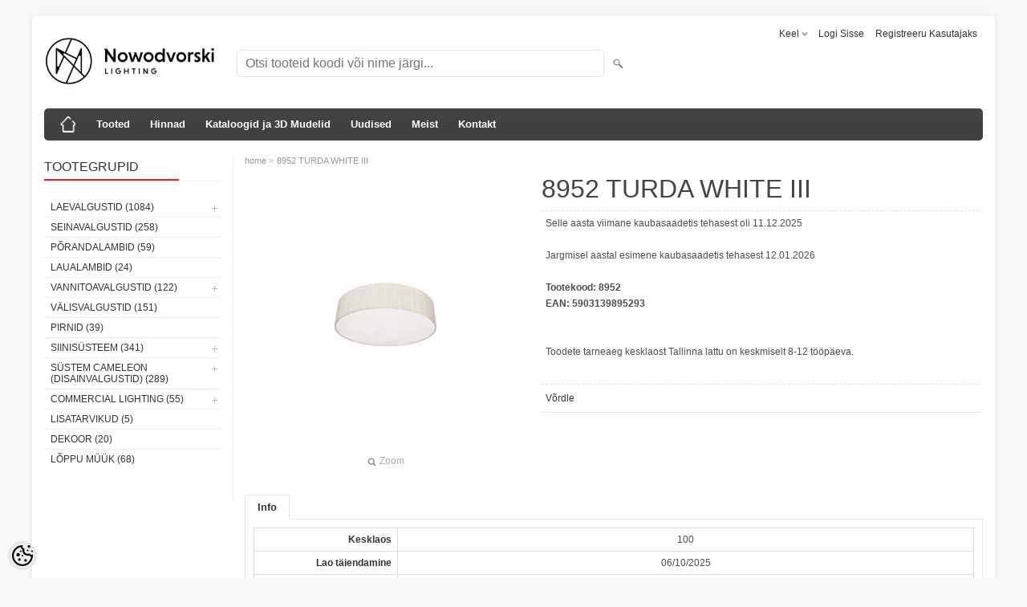

--- FILE ---
content_type: text/html; charset=UTF-8
request_url: https://nowodvorski.b2bestportal.ee/et/a/8952-turda-white-iii
body_size: 18685
content:
<!DOCTYPE html>
<html dir="ltr" lang="et">
<head>
<title>8952  TURDA WHITE III @ Nowodvorski Lighting Eesti B2B e-pood</title>

<meta charset="UTF-8" />
<meta name="keywords" content="8952,TURDA,WHITE,III,Nowodvorski" />
<meta name="description" content="8952  TURDA WHITE III Nowodvorski disainerite poolt loodud kaasaegsed valgusteid võib näha kohvikutes, hotellides, majades ja korterites. Meie pakume siinivalgusteid, LED valgusteid, arhitektuursed betoonvalgustid, niiskete ruumide valgustid, tehnilisi sisevalgusteid, välisval" />
<meta name="author" content="Nowodvorski lighting Eesti" />
<meta name="generator" content="ShopRoller.com" />
<meta name="csrf-token" content="GzgJAEmdoTsU5nzZhVjJNkuqfR6Hso1LI6MqTQIP" />

<meta property="og:type" content="website" />
<meta property="og:title" content="8952  TURDA WHITE III" />
<meta property="og:image" content="https://nowodvorski.b2bestportal.ee/media/lilia-koduvalgustus/.product-image/large/product/8952-turda-white-iii-1.jpeg" />
<meta property="og:url" content="https://nowodvorski.b2bestportal.ee/et/a/8952-turda-white-iii" />
<meta property="og:site_name" content="Nowodvorski lighting Eesti" />
<meta property="og:description" content="8952  TURDA WHITE III Nowodvorski disainerite poolt loodud kaasaegsed valgusteid võib näha kohvikutes, hotellides, majades ja korterites. Meie pakume siinivalgusteid, LED valgusteid, arhitektuursed betoonvalgustid, niiskete ruumide valgustid, tehnilisi sisevalgusteid, välisval" />

<meta name="HandheldFriendly" content="True" />
<meta name="MobileOptimized" content="320" />
<meta name="viewport" content="width=device-width, initial-scale=1, minimum-scale=1, maximum-scale=1" />

<base href="https://nowodvorski.b2bestportal.ee/" />

<link href="https://nowodvorski.b2bestportal.ee/media/lilia-koduvalgustus/general/nowo_logo.png" rel="icon" />

<link rel="stylesheet" href="https://nowodvorski.b2bestportal.ee/skin/bigshop/css/all-2922.css" type="text/css" media="screen" />

<script type="text/javascript" src="https://nowodvorski.b2bestportal.ee/skin/bigshop/js/all-2922.js"></script>


<style id="tk-theme-configurator-css" type="text/css">
body { background-image:url(transparent); }
body { background-color:#F8F8FA; }
#content { font-family:Arial,Helvetica,sans-serif; }
#content, .product-info .description, .product-info #wishlist-links a, .product-info .product-attributes-wrap { font-size:12px; }
#content { color:#333333; }
h1,h2,h3,h4,h5,h6,.box .box-heading span { font-family:Arial,Helvetica,sans-serif; }
h1,h2,h3,h4,h5,h6 { color:#444444; }
#menu,#menu > ul > li > div { background-color:#444444; }
#menu > ul > li > a,#menu > ul > li > div > ul > li > a { color:#FFFFFF; }
#menu > ul > li:hover > a { background-color:#dc202e; }
#menu > ul > li:hover > a,#menu > ul > li ul > li > a:hover { color:#FFFFFF; }
#menu > ul > li > a { font-size:13px; }
#menu > ul > li ul > li > a { font-size:13px; }
.box .box-heading span { color:#333333; }
.box .box-heading { font-size:16px; }
.box .box-heading { border-color:#EEEEEE; }
.box .box-heading span { border-color:#dc202e; }
.box-category > ul > li > a, .box-category > ul > li > ul > li a { color:#333333; }
.box-category a:hover { background-color:#F9F9F9; }
.box-category > ul > li > a, .box-content.filter label { font-size:12px; }
.box-category > ul > li > ul > li a { font-size:12px; }
a.button, input.button, button.button, .box-product > div .cart a.button, .box-product > div .cart input.button, .product-grid > div 
											.cart a.button, .product-grid > div .cart input.button, .product-list > div .cart a.button, 
											.product-list > div .cart input.button, .button.gray { background-color:#eee; }
a.button, input.button, button.button, .box-product > div .cart a.button, .box-product > div .cart input.button, .product-grid > div 
											.cart a.button, .product-grid > div .cart input.button, .product-list > div .cart a.button, 
											.product-list > div .cart input.button, .button.gray { color:#555; }
a.button:hover, input.button:hover, button.button:hover, .box-product > div .cart a.button:hover, .box-product > div .cart input.button:hover, 
											.product-grid > div .cart a.button:hover, .product-grid > div .cart input.button:hover, 
											.product-list > div .cart a.button:hover, .product-list > div .cart input.button:hover { background-color:#dc202e; }
a.button:hover, input.button:hover, button.button:hover, .box-product > div .cart a.button:hover, .box-product > div .cart input.button:hover, 
											.product-grid > div .cart a.button:hover, .product-grid > div .cart input.button:hover, 
											.product-list > div .cart a.button:hover, .product-list > div .cart input.button:hover { color:#ffffff; }
.button, input.button, button.button, .box-product > div .cart a.button, .box-product > div .cart input.button, .product-grid > div 
											.cart a.button, .product-grid > div .cart input.button, .product-list > div .cart a.button, 
											.product-list > div .cart input.button, .button.gray { font-size:12px; }
#button-cart { background-color:#dc202e; }
#button-cart { color:#ffffff; }
#button-cart:hover { background-color:#444444; }
#button-cart:hover { color:#ffffff; }
.product-list .price, .product-grid .price, .box-product .price-old, .box-product .price { color:#f15a23; }
.product-grid .price-new, .box-product .price-new, .product-list .price-new { color:#F15A23; }
.product-list .price-old, .product-grid .price-old, .box-product .price-old { color:#F00; }
.product-list .price, .product-grid .price, .product-list .price-old, .product-grid .price-old, .box-product .price-old, .box-product .price, .box-product .price-new   { font-size:14px; }
.product-info .price-tag { color:#ffffff; }
.product-info .price-old { color:#F00; }
.product-info .price-old { font-size:18px; }
.product-info .price-tag { background-color:#F15A23; }
.product-info .price { color:#F15A23; }
.pagination .links a { background-color:#ffffff; }
.pagination .links a { color:#a3a3a3; }
.pagination .links a { border-color:#eeeeee; }
.pagination .links a:hover { background-color:#ffffff; }
.pagination .links a:hover { color:#dc202e; }
.pagination .links a:hover { border-color:#cccccc; }
.pagination .links b { background-color:#dc202e; }
.pagination .links b { color:#ffffff; }
.pagination .links b { border-color:#dc202e; }
#header #cart .heading h4 { background-color:#dc202e; }
#header #cart .heading #cart-total, #header #welcome a, #language, #currency, #header .links { color:#333; }
#footer { background-color:#333333; }
#footer h3 { color:#acacac; }
#footer .column a { color:#999999; }
#footer .column a:hover { color:#ffffff; }
#powered { color:#999999; }
#sr-cookie-policy { background-color:#bcbbbb; }
#sr-cookie-policy, #sr-cookie-policy a { color:#ffffff; }
#sr-cookie-policy button { background-color:; }
#sr-cookie-policy button { color:; }
#sr-cookie-policy button:hover { background-color:; }
#sr-cookie-policy button:hover { color:; }
#sr-cookie-policy button { font-size:px; }
</style>
<style id="tk-custom-css" type="text/css">
.article-label-1 { background-image:url('https://nowodvorski.b2bestportal.ee/media/lilia-koduvalgustus'); background-position:left top; }
</style>

<script type="text/javascript">
if(!Roller) var Roller = {};
Roller.config = new Array();
Roller.config['base_url'] = 'https://nowodvorski.b2bestportal.ee/et/';
Roller.config['base_path'] = '/';
Roller.config['cart/addtocart/after_action'] = '1';
Roller.config['skin_url'] = 'https://nowodvorski.b2bestportal.ee/skin/bigshop/';
Roller.config['translate-fill_required_fields'] = 'Palun täida kõik kohustuslikud väljad';
Roller.t = {"form_error_fill_required_fields":"Palun t\u00e4ida k\u00f5ik kohustuslikud v\u00e4ljad","cart_error_no_items_selected":"Vali tooted!"}
</script>


    <script>
        window.dataLayer = window.dataLayer || [];
        function gtag() { dataLayer.push(arguments); }
        gtag('consent', 'default', {
            'ad_user_data': 'denied',
            'ad_personalization': 'denied',
            'ad_storage': 'denied',
            'analytics_storage': 'denied',
            'wait_for_update': 500,
        });
    </script>

    <!-- Google Tag Manager -->
    <script
        type="text/javascript"
    >(function(w,d,s,l,i){w[l]=w[l]||[];w[l].push({'gtm.start':
                new Date().getTime(),event:'gtm.js'});var f=d.getElementsByTagName(s)[0],
            j=d.createElement(s),dl=l!='dataLayer'?'&l='+l:'';j.async=true;j.src=
            'https://www.googletagmanager.com/gtm.js?id='+i+dl;f.parentNode.insertBefore(j,f);
        })(window,document,'script','dataLayer','<!-- Google tag (gtag.js) --> <script async src="https://www.googletagmanager.com/gtag/js?id=G-CS36NWRQHQ"></script> <script>   window.dataLayer = window.dataLayer || [];   function gtag(){dataLayer.push(arguments);}   gtag('js', new Date());    gtag('con');
    </script>
    <!-- End Google Tag Manager -->

    <script>
        /*
		 *   Called when consent changes. Assumes that consent object contains keys which
		 *   directly correspond to Google consent types.
		 */
        const googleUserConsentListener = function() {
            let consent = this.options;
            gtag('consent', 'update', {
                'ad_user_data': consent.marketing,
                'ad_personalization': consent.marketing,
                'ad_storage': consent.marketing,
                'analytics_storage': consent.analytics
            });
        };

        $('document').ready(function(){
            Roller.Events.on('onUserConsent', googleUserConsentListener);
        });
    </script>

    <!-- Google Tag Manager Events -->
	        <script>
			            dataLayer.push({ecommerce: null});
            dataLayer.push({
                event:'view_item',
                ecommerce: {"currency":"EUR","value":136.2,"items":[{"item_id":"8952","item_name":"8952  TURDA WHITE III","item_brand":"","price":136.2,"discount":0,"item_category":"Unused categories","item_category2":"Modern","item_category3":"","item_category4":"","item_category5":""}]}            });
			        </script>
	
    <!-- Global Site Tag (gtag.js) - Google Tag Manager Event listeners -->
	        <script>
            let currency = "eur".toUpperCase();
            let shop = "";

            $(document).bind('sr:cart.changed', function(event, options) {
                let categories = [];
                //if product qty is positive then add
                if (!options || options.quantity_added_to_cart <= 0)
                {
                    //no track remove_from_cart
                    return;
                }

                //take product first category path(taxonomy)
                if (options.product_categories.length > 0)
                {
                    let category_parts = options.product_categories[0].split(" > ")
                    if (category_parts.length > 0) {
                        categories = categories.concat(category_parts);
                    }
                }
                dataLayer.push({ecommerce: null});
                dataLayer.push({
                    event: 'add_to_cart',
                    ecommerce:
                        {
                            currency: currency,
                            value: options.product_price * options.quantity_added_to_cart,
                            items:
                                [
                                    {
                                        item_id: options.product_sku,
                                        item_name: options.product_title,
                                        affiliation: shop,
                                        item_brand: options.product_brand,
                                        item_category: categories[0],
                                        item_category2: categories[1],
                                        item_category3: categories[2],
                                        item_category4: categories[3],
                                        item_category5: categories[4],
                                        price: options.product_price,
                                        quantity: options.quantity_added_to_cart
                                    }
                                ]
                        }
                })
            })
        </script>
	

</head>

<body class="browser-chrome browser-chrome-131.0.0.0 tk-language-et_EE page-template-page-2columns_left content-template-content-product tk-product-page">

<div id="fb-root"></div>
<script type="text/plain" data-category="analytics" async defer crossorigin="anonymous" src="https://connect.facebook.net/et_EE/sdk.js#xfbml=1&version=v11.0&appId=386731248061277&autoLogAppEvents=1"></script>

<!-- Google Tag Manager (noscript) -->
<noscript><iframe src="https://www.googletagmanager.com/ns.html?id=<!-- Google tag (gtag.js) --> <script async src="https://www.googletagmanager.com/gtag/js?id=G-CS36NWRQHQ"></script> <script>   window.dataLayer = window.dataLayer || [];   function gtag(){dataLayer.push(arguments);}   gtag('js', new Date());    gtag('con"
				  height="0" width="0" style="display:none;visibility:hidden"></iframe></noscript>
<!-- End Google Tag Manager (noscript) -->

<div class="main-wrapper">

	<div id="header">
		<div id="welcome">

		<form action="#" method="post">
<div id="language">
	Keel	<ul>
	
		<li>
			<a href="https://nowodvorski.b2bestportal.ee/et" title="Eesti keel">
				<img src="https://nowodvorski.b2bestportal.ee/skin/bigshop/image/flags/et.png" alt="Eesti keel">
				Eesti keel			</a>
		</li>

	
		<li>
			<a href="https://nowodvorski.b2bestportal.ee/en" title="English">
				<img src="https://nowodvorski.b2bestportal.ee/skin/bigshop/image/flags/en.png" alt="English">
				English			</a>
		</li>

		</ul>
</div>
</form>

		
				<a href="https://nowodvorski.b2bestportal.ee/et/login">Logi sisse</a>
	
				<a href="https://nowodvorski.b2bestportal.ee/et/account/register">Registreeru kasutajaks</a>        
	

</div>

<div id="header-content-block"></div>

<div id="logo"><a href="https://nowodvorski.b2bestportal.ee/et/home">
			<img src="https://nowodvorski.b2bestportal.ee/media/lilia-koduvalgustus/logo_dark.png" alt="Nowodvorski lighting Eesti" />
	</a></div>

<div id="search"><form id="searchForm" action="https://nowodvorski.b2bestportal.ee/et/search" method="get">
			<input type="hidden" name="page" value="1" />
	<input type="hidden" name="q" value="" />
</form>

<div class="button-search"></div>
<input type="text" id="filter_name" name="filter_name" value="" placeholder="Otsi tooteid koodi või nime järgi..." onClick="this.select();" onKeyDown="this.style.color = '#333';" class="search-autocomplete" />
</div>

	</div>

		<div id="menu">
			<span>Menüü</span>
	<ul>

						<li class="home" style="z-index:1100;">
			<a href="https://nowodvorski.b2bestportal.ee/et/home"><span>home</span></a>
		</li>
		
						<li style="z-index:1099;">
			<a href="https://nowodvorski.b2bestportal.ee/et/category">Tooted</a>
		</li>
		
				
						<li class="tk-cms-page-17 tk-cms-page-hinnad" style="z-index:1097;">
			<a href="https://nowodvorski.b2bestportal.ee/et/p/hinnad">Hinnad</a>
			
		</li>
				<li class="tk-cms-page-15 tk-cms-page-disaineritele" style="z-index:1097;">
			<a href="https://nowodvorski.b2bestportal.ee/et/p/disaineritele">Kataloogid ja 3D Mudelid</a>
			
		</li>
				<li class="tk-cms-page-6 tk-cms-page-uudised-1" style="z-index:1097;">
			<a href="https://nowodvorski.b2bestportal.ee/et/p/uudised-1">Uudised</a>
			
		</li>
				<li class="tk-cms-page-9 tk-cms-page-meist" style="z-index:1097;">
			<a href="https://nowodvorski.b2bestportal.ee/et/p/meist">Meist</a>
			
<div>
	<ul>
	
		<li class="tk-cms-page-14 tk-cms-page-company-history">
			<a href="https://nowodvorski.b2bestportal.ee/et/p/company-history">Ettevõtte ajalugu</a>
					</li>

	
		<li class="tk-cms-page-10 tk-cms-page-privaatsuspoliitika">
			<a href="https://nowodvorski.b2bestportal.ee/et/p/privaatsuspoliitika">Privaatsuspoliitika</a>
					</li>

		</ul>
</div>
		</li>
				<li class="tk-cms-page-2 tk-cms-page-kontaktid" style="z-index:1097;">
			<a href="https://nowodvorski.b2bestportal.ee/et/p/kontaktid">Kontakt</a>
			
		</li>
		
	</ul>
	</div>
	<div id="container">

				<div id="notification">
					</div>

				<div id="column-left">

						
<div class="box category">
	<div class="box-heading"><span>Tootegrupid</span></div>
	<div class="box-content box-category">
		<ul id="custom_accordion">

						
		
		
		<li class="level_0 tk-category-3">
			<a class="cuuchild " href="https://nowodvorski.b2bestportal.ee/et/c/laevalgustid">Laevalgustid (1084)</a> <span class="down"></span>
			<ul>
												
		
		
		<li class="level_1 tk-category-65">
			<a class="nochild " href="https://nowodvorski.b2bestportal.ee/et/c/rippvalgustid">Rippvalgustid (416)</a>
		</li>

			
		
		<li class="level_1 tk-category-66">
			<a class="nochild " href="https://nowodvorski.b2bestportal.ee/et/c/lakke-monteeritavad">Lakke monteeritavad (203)</a>
		</li>

			
		
		<li class="level_1 tk-category-75">
			<a class="nochild " href="https://nowodvorski.b2bestportal.ee/et/c/plafoonid-1">Plafoonid (42)</a>
		</li>

			
		
		<li class="level_1 tk-category-21">
			<a class="cuuchild " href="https://nowodvorski.b2bestportal.ee/et/c/kohtvalgustid">Kohtvalgustid (268)</a> <span class="down"></span>
			<ul>
												
		
		
		<li class="level_2 tk-category-84">
			<a class="nochild " href="https://nowodvorski.b2bestportal.ee/et/c/pinnapealsed-1">Pinnapealsed (214)</a>
		</li>

			
		
		<li class="level_2 tk-category-85">
			<a class="nochild " href="https://nowodvorski.b2bestportal.ee/et/c/lakke-monteeritavad-1">Lakke monteeritavad (54)</a>
		</li>

				</ul>
		</li>

				
		
		<li class="level_1 tk-category-9">
			<a class="nochild " href="https://nowodvorski.b2bestportal.ee/et/c/suvistatavad">Süvistatavad (123)</a>
		</li>

				</ul>
		</li>

				
		
		<li class="level_0 tk-category-2">
			<a class="nochild " href="https://nowodvorski.b2bestportal.ee/et/c/seinavalgustid">Seinavalgustid (258)</a>
		</li>

			
		
		<li class="level_0 tk-category-5">
			<a class="nochild " href="https://nowodvorski.b2bestportal.ee/et/c/porandalambid">Põrandalambid (59)</a>
		</li>

			
		
		<li class="level_0 tk-category-4">
			<a class="nochild " href="https://nowodvorski.b2bestportal.ee/et/c/laualambid-1">Laualambid (24)</a>
		</li>

			
		
		<li class="level_0 tk-category-12">
			<a class="cuuchild " href="https://nowodvorski.b2bestportal.ee/et/c/vannitoavalgustid">Vannitoavalgustid (122)</a> <span class="down"></span>
			<ul>
												
		
		
		<li class="level_1 tk-category-76">
			<a class="nochild " href="https://nowodvorski.b2bestportal.ee/et/c/laevalgustid-1">Laevalgustid (58)</a>
		</li>

			
		
		<li class="level_1 tk-category-77">
			<a class="nochild " href="https://nowodvorski.b2bestportal.ee/et/c/seinavalgustid-1">Seinavalgustid (60)</a>
		</li>

			
		
		<li class="level_1 tk-category-78">
			<a class="nochild " href="https://nowodvorski.b2bestportal.ee/et/c/suvistatavad-1">Süvistatavad (15)</a>
		</li>

				</ul>
		</li>

				
		
		<li class="level_0 tk-category-13">
			<a class="nochild " href="https://nowodvorski.b2bestportal.ee/et/c/valisvalgustid">Välisvalgustid (151)</a>
		</li>

			
		
		<li class="level_0 tk-category-14">
			<a class="nochild " href="https://nowodvorski.b2bestportal.ee/et/c/pirnid">Pirnid (39)</a>
		</li>

			
		
		<li class="level_0 tk-category-18">
			<a class="cuuchild " href="https://nowodvorski.b2bestportal.ee/et/c/siinisusteem">Siinisüsteem (341)</a> <span class="down"></span>
			<ul>
												
		
		
		<li class="level_1 tk-category-53">
			<a class="cuuchild " href="https://nowodvorski.b2bestportal.ee/et/c/2-faasilised-profile">2-faasilised - PROFILE (112)</a> <span class="down"></span>
			<ul>
												
		
		
		<li class="level_2 tk-category-55">
			<a class="nochild " href="https://nowodvorski.b2bestportal.ee/et/c/lakke-monteeritavad-2">Lakke monteeritavad (21)</a>
		</li>

			
		
		<li class="level_2 tk-category-56">
			<a class="nochild " href="https://nowodvorski.b2bestportal.ee/et/c/pinnapealsed-2">Pinnapealsed (24)</a>
		</li>

			
		
		<li class="level_2 tk-category-57">
			<a class="nochild " href="https://nowodvorski.b2bestportal.ee/et/c/valgustid">Valgustid (67)</a>
		</li>

				</ul>
		</li>

				
		
		<li class="level_1 tk-category-54">
			<a class="cuuchild " href="https://nowodvorski.b2bestportal.ee/et/c/3-faasilised-ctls">3-faasilised - CTLS (94)</a> <span class="down"></span>
			<ul>
												
		
		
		<li class="level_2 tk-category-59">
			<a class="nochild " href="https://nowodvorski.b2bestportal.ee/et/c/pinnapealsed-3">Pinnapealsed (34)</a>
		</li>

			
		
		<li class="level_2 tk-category-61">
			<a class="nochild " href="https://nowodvorski.b2bestportal.ee/et/c/lakke-monteeritavad-3">Lakke monteeritavad (29)</a>
		</li>

			
		
		<li class="level_2 tk-category-60">
			<a class="nochild " href="https://nowodvorski.b2bestportal.ee/et/c/valgustid-1">Valgustid (31)</a>
		</li>

				</ul>
		</li>

				
		
		<li class="level_1 tk-category-68">
			<a class="nochild " href="https://nowodvorski.b2bestportal.ee/et/c/magnetiline-lvm-track">Magnetiline - LVM track (72)</a>
		</li>

			
		
		<li class="level_1 tk-category-81">
			<a class="nochild " href="https://nowodvorski.b2bestportal.ee/et/c/magnetiline-ut-lvm">Magnetiline - UT-LVM (36)</a>
		</li>

			
		
		<li class="level_1 tk-category-83">
			<a class="nochild " href="https://nowodvorski.b2bestportal.ee/et/c/magnetiline-nano-lvm">Magnetiline - NANO-LVM (28)</a>
		</li>

				</ul>
		</li>

				
		
		<li class="level_0 tk-category-24">
			<a class="cuuchild " href="https://nowodvorski.b2bestportal.ee/et/c/sustem-cameleon-disainvalgustid">Süstem Cameleon (disainvalgustid) (289)</a> <span class="down"></span>
			<ul>
												
		
		
		<li class="level_1 tk-category-29">
			<a class="nochild " href="https://nowodvorski.b2bestportal.ee/et/c/lambikuplid">Lambikuplid (183)</a>
		</li>

			
		
		<li class="level_1 tk-category-30">
			<a class="nochild " href="https://nowodvorski.b2bestportal.ee/et/c/laerosetid">Laerosetid (31)</a>
		</li>

			
		
		<li class="level_1 tk-category-31">
			<a class="nochild " href="https://nowodvorski.b2bestportal.ee/et/c/juhe-pesaga">Juhe Pesaga (69)</a>
		</li>

			
		
		<li class="level_1 tk-category-32">
			<a class="nochild " href="https://nowodvorski.b2bestportal.ee/et/c/kinnitused-1">Kinnitused (8)</a>
		</li>

				</ul>
		</li>

				
		
		<li class="level_0 tk-category-34">
			<a class="cuuchild " href="https://nowodvorski.b2bestportal.ee/et/c/commercial-lighting">Commercial Lighting (55)</a> <span class="down"></span>
			<ul>
												
		
		
		<li class="level_1 tk-category-35">
			<a class="nochild " href="https://nowodvorski.b2bestportal.ee/et/c/configurable-systems">Configurable systems (0)</a>
		</li>

			
		
		<li class="level_1 tk-category-41">
			<a class="nochild " href="https://nowodvorski.b2bestportal.ee/et/c/laevalgustid-led">Laevalgustid LED (18)</a>
		</li>

			
		
		<li class="level_1 tk-category-43">
			<a class="nochild " href="https://nowodvorski.b2bestportal.ee/et/c/spot-led-lamps">Spot LED lamps (21)</a>
		</li>

				</ul>
		</li>

				
		
		<li class="level_0 tk-category-17">
			<a class="nochild " href="https://nowodvorski.b2bestportal.ee/et/c/lisatarvikud">Lisatarvikud (5)</a>
		</li>

			
		
		<li class="level_0 tk-category-33">
			<a class="nochild " href="https://nowodvorski.b2bestportal.ee/et/c/dekoor">Dekoor (20)</a>
		</li>

			
		
		<li class="level_0 tk-category-73">
			<a class="nochild " href="https://nowodvorski.b2bestportal.ee/et/c/loppu-muuk-1">Lõppu müük (68)</a>
		</li>

	
		</ul>
	</div>
</div>

<script type="text/javascript">
$(document).ready(function() {
	$('#custom_accordion').customAccordion({
		classExpand : 'cid18',
		menuClose: false,
		autoClose: true,
		saveState: false,
		disableLink: false,		
		autoExpand: true
	});
});
</script>

		





<div class="box" style="width:190px; overflow:hidden;"><div class="fb-like-box" 
 data-href="https://www.facebook.com/Nowodvorski-Lighting-Estonia-100139051392092" 
 data-width="190" 
 data-height="310" 
 data-colorscheme="light" 
  data-show-faces="false" 
 data-stream="true" 
 data-header="false"></div></div>

		

		</div>

		 
		<div id="content">

						<div class="breadcrumb">
	<a href="https://nowodvorski.b2bestportal.ee/et/home">home</a>
			&raquo; <a href="https://nowodvorski.b2bestportal.ee/et/a/8952-turda-white-iii">8952  TURDA WHITE III</a>
	</div>

						
<div class="product-info">
	
	
	
	
	
	<div class="left">
		
				<div class="image ">
						
																		<a href="https://nowodvorski.b2bestportal.ee/media/lilia-koduvalgustus/.product-image/large/product/8952-turda-white-iii-1.jpeg" title="8952  TURDA WHITE III" class="cloud-zoom" id="zoom1" rel="adjustX: 0, adjustY:0, tint:'#000000',tintOpacity:0.2, zoomWidth:360, position:'inside', showTitle:false">
					<img src="https://nowodvorski.b2bestportal.ee/media/lilia-koduvalgustus/.product-image/medium/product/8952-turda-white-iii-1.jpeg" title="8952  TURDA WHITE III" alt="8952  TURDA WHITE III" id="image" />
				</a>
				<a id="zoomer" href="https://nowodvorski.b2bestportal.ee/media/lilia-koduvalgustus/.product-image/large/product/8952-turda-white-iii-1.jpeg" title="8952  TURDA WHITE III" rel="article-images" class="popup-image"><span id="zoom-image"><i class="zoom_bttn"></i> Zoom</span></a>
					</div>

							</div>

		<div class="right">

				
		<h1>8952  TURDA WHITE III</h1>

		<div class="description">

													<div class="slot-article-info-top">
		
					
				
		
			<p>Selle aasta viimane kaubasaadetis tehasest oli 11.12.2025</p>
<p>Jargmisel aastal esimene kaubasaadetis tehasest 12.01.2026</p>
		
				
	
		
</div>
			
									<span>Tootekood:</span> <span id="sku-str">8952</span><br />
			
									<span>EAN:</span> <span id="ean_code">5903139895293</span><br />
			
						
            			
						
						
						
													<div class="slot-article-info-bottom">
		
					
				
		
			<p> </p>
<p>Toodete tarneaeg kesklaost Tallinna lattu on keskmiselt 8-12 tööpäeva.</p>
		
				
	
		
</div>
			
		</div>

						
        		

		
						
											<div class="cart">
				  <div>
				  					  							<div id="compare-links">
				  				<a class="wishlist" onclick="Roller.compareAddItem('4799')" title="Võrdle">Võrdle</a>
  				  		</div><br/>
				  						                    				  </div>
				</div>
					
				<div class="social_media">
			



		</div>

				
				
				                	</div>

		
</div>

<div id="tabs" class="htabs">

		<a href="#tab-attributes" class="tab-attributes">Info</a>
	
</div>
<div id="tab-attributes" class="tab-content tab-attributes">

		
		<div class="product-attributes-wrap">
			<table class="attribute">
				<tbody>
										
						<tr>
							<td>Kesklaos</td>
							<td>
								100							</td>
						</tr>
					
										
						<tr>
							<td>Lao täiendamine</td>
							<td>
								06/10/2025							</td>
						</tr>
					
										
						<tr>
							<td>Kogus</td>
							<td>
								200							</td>
						</tr>
					
										
						<tr>
							<td>Parameetrid</td>
							<td>
								     							</td>
						</tr>
					
										
						<tr>
							<td>Energiaklass</td>
							<td>
								A++ - E							</td>
						</tr>
					
										
						<tr>
							<td>Valgusallikate arv</td>
							<td>
								3							</td>
						</tr>
					
										
						<tr>
							<td>Pesa tüüp</td>
							<td>
								E27							</td>
						</tr>
					
										
						<tr>
							<td>Valgusallikate arv</td>
							<td>
								3							</td>
						</tr>
					
										
						<tr>
							<td>Võimsus, max. W</td>
							<td>
								15W only LED							</td>
						</tr>
					
										
						<tr>
							<td>Sisaldab valgusallikat</td>
							<td>
								No							</td>
						</tr>
					
										
						<tr>
							<td>Toote kõrgus [cm]</td>
							<td>
								13							</td>
						</tr>
					
										
						<tr>
							<td>Toote laius [cm]</td>
							<td>
								50							</td>
						</tr>
					
										
						<tr>
							<td>Toote läbimõõt [cm]</td>
							<td>
								50 cm							</td>
						</tr>
					
										
						<tr>
							<td>Toote kaal [kg]</td>
							<td>
								2							</td>
						</tr>
					
										
						<tr>
							<td>Pakki kõrgus [cm]</td>
							<td>
								17							</td>
						</tr>
					
										
						<tr>
							<td>Pakki laius [cm]</td>
							<td>
								52							</td>
						</tr>
					
										
						<tr>
							<td>Pakki pikkus [cm]</td>
							<td>
								52							</td>
						</tr>
					
										
						<tr>
							<td>Pakki kaal [kg]</td>
							<td>
								2,81							</td>
						</tr>
					
										
						<tr>
							<td>Seeria</td>
							<td>
								TURDA							</td>
						</tr>
					
									</tbody>
			</table>
		</div>

	
</div>
<script type="text/javascript"><!--
$('#tabs a').tabs();
//--></script>





				<div class="box">
			<div class="box-heading"><span>Sarnased tooted</span></div>
			<div class="box-content product-grid">
							
								
<div>
	<div class="image">

				
		<a href="https://nowodvorski.b2bestportal.ee/et/a/9238-profile-power-supply-kit-black">

						
						<img src="https://nowodvorski.b2bestportal.ee/media/lilia-koduvalgustus/.product-image/small/product/9238-profile-power-suppl-1.jpeg" alt="9238  PROFILE POWER SUPPLY KIT BLACK" />

		</a>
	</div>
	<div class="name"><a href="https://nowodvorski.b2bestportal.ee/et/a/9238-profile-power-supply-kit-black">9238  PROFILE POWER SUPPLY KIT BLACK</a></div>
	<div class="description">
									<div class="attributes">

										<span class="label">Tootekood:</span> 9238			
										, &nbsp; <span class="label">EAN:</span> 5903139923897			
						
						
						
		</div>
	</div>

	
	<div class="cart">

				
			<a href="https://nowodvorski.b2bestportal.ee/et/a/9238-profile-power-supply-kit-black" class="button "><span>Vaata toodet</span></a>

				
				
				  <div class="compare"><a class="tip" onclick="Roller.compareAddItem('3768')" title="Võrdle">Võrdle</a></div>
		
	</div>
</div>
		
							
								
<div>
	<div class="image">

				
		<a href="https://nowodvorski.b2bestportal.ee/et/a/8925-eye-tone-white-white">

						
						<img src="https://nowodvorski.b2bestportal.ee/media/lilia-koduvalgustus/.product-image/small/product/8925-eye-tone-white-whit-1.jpeg" alt="8925  EYE TONE WHITE/WHITE" />

		</a>
	</div>
	<div class="name"><a href="https://nowodvorski.b2bestportal.ee/et/a/8925-eye-tone-white-white">8925  EYE TONE WHITE/WHITE</a></div>
	<div class="description">
									<div class="attributes">

										<span class="label">Tootekood:</span> 8925			
										, &nbsp; <span class="label">EAN:</span> 5903139892599			
						
						
															, &nbsp; <span class="label">Lisainfo:</span> 							
		</div>
	</div>

	
	<div class="cart">

				
			<a href="https://nowodvorski.b2bestportal.ee/et/a/8925-eye-tone-white-white" class="button "><span>Vaata toodet</span></a>

				
				
				  <div class="compare"><a class="tip" onclick="Roller.compareAddItem('3803')" title="Võrdle">Võrdle</a></div>
		
	</div>
</div>
		
							
								
<div>
	<div class="image">

				
		<a href="https://nowodvorski.b2bestportal.ee/et/a/5663-alice-ecru-i-kinkiet-xs">

						
						<img src="https://nowodvorski.b2bestportal.ee/media/lilia-koduvalgustus/.product-image/small/product/5663-alice-ecru-i-kinkie-1.jpeg" alt="5663  ALICE ECRU I kinkiet XS" />

		</a>
	</div>
	<div class="name"><a href="https://nowodvorski.b2bestportal.ee/et/a/5663-alice-ecru-i-kinkiet-xs">5663  ALICE ECRU I kinkiet XS</a></div>
	<div class="description">
									<div class="attributes">

										<span class="label">Tootekood:</span> 5663			
										, &nbsp; <span class="label">EAN:</span> 5903139566391			
						
						
						
		</div>
	</div>

	
	<div class="cart">

				
			<a href="https://nowodvorski.b2bestportal.ee/et/a/5663-alice-ecru-i-kinkiet-xs" class="button "><span>Vaata toodet</span></a>

				
				
				  <div class="compare"><a class="tip" onclick="Roller.compareAddItem('3822')" title="Võrdle">Võrdle</a></div>
		
	</div>
</div>
		
							
								
<div>
	<div class="image">

				
		<a href="https://nowodvorski.b2bestportal.ee/et/a/9070-eye-flex-white-s">

						
						<img src="https://nowodvorski.b2bestportal.ee/media/lilia-koduvalgustus/.product-image/small/product/9070-1.jpg" alt="9070  EYE FLEX WHITE S" />

		</a>
	</div>
	<div class="name"><a href="https://nowodvorski.b2bestportal.ee/et/a/9070-eye-flex-white-s">9070  EYE FLEX WHITE S</a></div>
	<div class="description">
									<div class="attributes">

										<span class="label">Tootekood:</span> 9070			
										, &nbsp; <span class="label">EAN:</span> 5903139907095			
						
						
						
		</div>
	</div>

	
	<div class="cart">

				
			<a href="https://nowodvorski.b2bestportal.ee/et/a/9070-eye-flex-white-s" class="button "><span>Vaata toodet</span></a>

				
				
				  <div class="compare"><a class="tip" onclick="Roller.compareAddItem('3913')" title="Võrdle">Võrdle</a></div>
		
	</div>
</div>
		
							
								
<div>
	<div class="image">

				
		<a href="https://nowodvorski.b2bestportal.ee/et/a/9404-mod-plus-black-i">

						
						<img src="https://nowodvorski.b2bestportal.ee/media/lilia-koduvalgustus/.product-image/small/product/9404-mod-plus-black-i-1.jpeg" alt="9404  MOD PLUS BLACK I" />

		</a>
	</div>
	<div class="name"><a href="https://nowodvorski.b2bestportal.ee/et/a/9404-mod-plus-black-i">9404  MOD PLUS BLACK I</a></div>
	<div class="description">
									<div class="attributes">

										<span class="label">Tootekood:</span> 9404			
										, &nbsp; <span class="label">EAN:</span> 5903139940498			
						
						
						
		</div>
	</div>

	
	<div class="cart">

				
			<a href="https://nowodvorski.b2bestportal.ee/et/a/9404-mod-plus-black-i" class="button "><span>Vaata toodet</span></a>

				
				
				  <div class="compare"><a class="tip" onclick="Roller.compareAddItem('3960')" title="Võrdle">Võrdle</a></div>
		
	</div>
</div>
		
						</div>
		</div>
	
						
		</div>

		<div class="clear"></div>

						
	</div>
</div>
<div id="footer">
	<div class="column column-info">
	<h3>Info</h3>
	<ul>
			<li><a href="https://nowodvorski.b2bestportal.ee/et/p/hinnad">Hinnad</a></li>
			<li><a href="https://nowodvorski.b2bestportal.ee/et/p/disaineritele">Kataloogid ja 3D Mudelid</a></li>
			<li><a href="https://nowodvorski.b2bestportal.ee/et/p/uudised-1">Uudised</a></li>
			<li><a href="https://nowodvorski.b2bestportal.ee/et/p/meist">Meist</a></li>
			<li><a href="https://nowodvorski.b2bestportal.ee/et/p/kontaktid">Kontakt</a></li>
		</ul>
</div>
<div class="column column-extras">
	<h3>Muu</h3>
	<ul>
			<li><a href="https://nowodvorski.b2bestportal.ee/et/brands">Kaubamärgid</a></li>
			<li><a href="https://nowodvorski.b2bestportal.ee/et/product/onsale">Soodustooted</a></li>
			<li><a href="https://nowodvorski.b2bestportal.ee/et/product/new">Uued tooted</a></li>
			<li><a href="https://nowodvorski.b2bestportal.ee/et/sitemap">Sisukaart</a></li>
		</ul>
</div>
<div class="column column-account">
	<h3>Minu konto</h3>
	<ul>
			<li><a href="https://nowodvorski.b2bestportal.ee/et/account/myaccount">Minu konto</a></li>
			<li><a href="https://nowodvorski.b2bestportal.ee/et/order/list">Tellimuste ajalugu</a></li>
			<li><a href="https://nowodvorski.b2bestportal.ee/et/account/products">Tellitud tooted</a></li>
			<li><a href="https://nowodvorski.b2bestportal.ee/et/account/compare">Vaata võrdlust</a></li>
		</ul>
</div>
<div class="column contact column-contacts">
	<ul>
		<li class="address"><a href="https://maps.google.com/maps?q=Kadaka tee 50-23/24  , 12915 Tallinn, Eesti" target="_blank"><span class="sr-footer-address_street">Kadaka tee 50-23/24  , 12915</span> <span class="sr-footer-address_city">Tallinn</span><span class="sr-footer-address_country">, Eesti</span></a></li>
		<li class="mobile"><a href="callto:+372 641 3297">+372 641 3297</a></li>
		<li class="email"><a href="mailto:info@nowodvorski.ee">info@nowodvorski.ee</a></li>
	</ul>
</div>

<div class="social">

		
		
					
				
		
			<p style="text-align: right;"><a href="https://www.facebook.com/Nowodvorski-Lighting-Estonia-100139051392092" target="_blank"><img alt="facebook" src="https://nowodvorski.ee/images/f_logo.png" height="30" width="30" /></a>&nbsp;&nbsp;<a href="https://twitter.com/nowodvorskiee" target="_blank"><img alt="Twitter" src="https://nowodvorski.ee/images/twitter.png" height="33" width="33" /></a>&nbsp;&nbsp;<a href="https://www.instagram.com/nowodvorskiee/" target="_blank"><img alt="Instagram" src="https://nowodvorski.ee/images/instagram.png" height="30" width="30" /></a></p>
<p style="text-align: right;"><a href="/media/lilia-koduvalgustus/Certyfikat-02.jpg" target="_blank"><img style="vertical-align: top;" alt="certificate" src="/media/lilia-koduvalgustus/Certyfikat-02.jpg" width="190" /></a></p>
		
				
	
		

</div>

<div class="clear"></div>
<div id="powered">

	
	
		<div  class="powered-text">
					
				
		
			<p><a href="https://nowodvorski.b2bestportal.ee/et/p/ostutingimused"><span>Ostutingimused</span></a></p>
<p style="text-align: center;"><span><span>Saidi omanik on Lilia Koduvalgustus O&Uuml;, Nowodvorski Lighting kaubam&auml;rgi eksklusiivne esindaja Eestis.</span></span></p>
		
				
	
		</div>

		
</div>
</div>

<button id="sr-cookie-policy-pref"
        class="button"
        title="Cookie Preferences" aria-label="Cookie Preferences">
    <svg version="1.1" id="Layer_1" xmlns="http://www.w3.org/2000/svg" xmlns:xlink="http://www.w3.org/1999/xlink"
         x="0px" y="0px" viewBox="0 0 512 512" style="" xml:space="preserve">
        <g>
            <path d="M256,0C114.6,0,0,114.6,0,256s114.6,256,256,256s256-114.6,256-256c0-10.3-0.8-20.5-2-30.6c-8.5,5.8-18.8,9.3-30,9.3
                c-23,0-42.4-14.7-49.9-35c-13.3,8.5-29.1,13.7-46.1,13.7c-47.2,0-85.3-38.2-85.3-85.3c0-15.7,4.5-30.2,11.9-42.8l-1.3,0.2
                C279.8,85.3,256,61.5,256,32c0-11.9,4-22.8,10.6-31.6C263.1,0.3,259.6,0,256,0z M416,0c-17.7,0-32,14.3-32,32s14.3,32,32,32
                s32-14.3,32-32S433.7,0,416,0z M214.4,46.7c4.3,27.5,20.3,51.2,42.6,65.8c-0.7,5.1-1,10.3-1,15.5c0,70.6,57.4,128,128,128
                c10.6,0,21.2-1.3,31.3-4c14.6,13.3,33,22.2,53,24.7c-10.4,108-101.7,192.7-212.3,192.7c-117.7,0-213.3-95.7-213.3-213.3
                C42.7,152.6,116.7,66.1,214.4,46.7z M384,106.7c-11.8,0-21.3,9.6-21.3,21.3s9.6,21.3,21.3,21.3s21.3-9.6,21.3-21.3
                S395.8,106.7,384,106.7z M213.3,128c-11.8,0-21.3,9.6-21.3,21.3s9.6,21.3,21.3,21.3s21.3-9.6,21.3-21.3S225.1,128,213.3,128z
                 M490.7,128c-11.8,0-21.3,9.6-21.3,21.3s9.6,21.3,21.3,21.3s21.3-9.6,21.3-21.3S502.4,128,490.7,128z M149.3,192
                c-23.6,0-42.7,19.1-42.7,42.7s19.1,42.7,42.7,42.7s42.7-19.1,42.7-42.7S172.9,192,149.3,192z M256,234.7
                c-11.8,0-21.3,9.6-21.3,21.3s9.6,21.3,21.3,21.3s21.3-9.6,21.3-21.3S267.8,234.7,256,234.7z M181.3,320c-17.7,0-32,14.3-32,32
                s14.3,32,32,32s32-14.3,32-32S199,320,181.3,320z M330.7,341.3c-17.7,0-32,14.3-32,32c0,17.7,14.3,32,32,32c17.7,0,32-14.3,32-32
                C362.7,355.7,348.3,341.3,330.7,341.3z"/>
        </g>
    </svg>
</button>
<style>
    #sr-cookie-policy-pref {
		width: 36px;
		height: 36px;
		position: fixed;
		left: 10px;
		bottom: 10px;
		border: 0;
		align-items: center;
		padding: 5px;
		background: #eee;
        border-radius: 18px;
    }
	
	#sr-cookie-policy-pref.flex-cookie-btn{
		display:flex !important
	}	
	
#cc-main .pm__section .pm__section-desc {
    height: 170px;
    overflow-y: scroll;
    box-sizing: border-box;
    padding: 4px;
    position: relative;
}	

/*
#cc-main .pm__section .pm__section-desc::after {
    content: '';
    display: block;
    position: absolute;
    width: 99%;
    height: 100%;
    background: rgb(255,255,255);
    background: linear-gradient(0deg, rgba(255,255,255,1) 0%, rgba(255,255,255,0) 100%);
    z-index: 9999;
    bottom: 0;
    box-sizing: border-box;
    pointer-events: none;
}		
	*/

	
</style>
<script>
    translation = {};
    //template provide only page language translations
    translation["et"] = {
        consentModal: {
            title: "Meie veebileht kasutab küpsiseid",
            description: "Parema teenuse pakkumiseks kasutab meie veebileht küpsiseid (cookies). Veebilehte kasutades nõustud vajalike küpsiste kasutamisega. Täpsemalt küpsiste kasutamine võib ka seadistada." + " <a href=\"https://nowodvorski.b2bestportal.ee/et/p/privaatsuspoliitika\" class=\"\">Loe lähemalt<\/a>",
            acceptAllBtn: "Nõustun kõigiga",
            acceptNecessaryBtn: "Nõustun vajalikega",
            showPreferencesBtn: "Täpsemalt valikud",
            footer: /*"<a href=\"#link\">Privacy Policy</a>\n<a href=\"#link\">Terms and conditions</a>" +*/
                "<a href=\"https://nowodvorski.b2bestportal.ee/et/p/privaatsuspoliitika\" class=\"\">Privaatsuspoliitika<\/a>"
        },
        preferencesModal: {
            title: "Küpsiste nõusoleku seadistused",
            acceptAllBtn: "Nõustun kõigiga",
            acceptNecessaryBtn: "Nõustun vajalikega",
            savePreferencesBtn: "Salvesta valikud",
            closeIconLabel: "Close modal",
            serviceCounterLabel: "Service|Services",
            sections: [
                                {
                    title: "",
                    description: "<h4><span style=\"font-size: 0.75em;\">Viimati v&auml;rskendatud<span>&nbsp;1. september 2019<\/span><\/span><\/h4>\r\n<p>&nbsp;<\/p>\r\n<p>LILIA KODUVALGUSTUS soovivad, et oleksite teadlikud, kuidas me isikuandmeid kogume, kasutame ja avalikustame. Selle privaatsusteate eesm&auml;rk on aidata teil m&otilde;ista meie privaatsusmeetmeid, sh milliseid isikuandmeid me kogume, miks me neid kogume, mida me nendega teeme ja kuidas neid kaitseme, aga ka teie kui &uuml;ksikisiku &otilde;iguseid.<\/p>\r\n<p>&nbsp;<\/p>\r\n<h2>Tutvustus<\/h2>\r\n<p>Lilia Koduvalgustus t&auml;nab teid huvi eest, mida olete meie pakkutavatest, toodete ja teenuste suhtes &uuml;les n&auml;idanud meie veebisaitide v&otilde;i seotud teabevahetuskanalite, sealhulgas ka meie sotsiaalmeedia lehek&uuml;ljed ja kanalide ja blogide kaudu. See privaatsusteade kehtib isikuandmetele, mida me kogume v&otilde;i t&ouml;&ouml;tleme seoses teie tegevusega Lilia Koduvalgustus lehek&uuml;lgedel.<\/p>\r\n<p>&nbsp;<\/p>\r\n<p>Meiega saab suhelda lehek&uuml;lgede Lilia Koduvalgustus kaudu, meie tooteid ja teenuseid ostes ja kasutades, turunduspakkumiste, aga ka meie klienditoe kaudu. Vastavate toimingute osapooleks v&otilde;ivad olla k&uuml;lastajad, kliendid, &auml;rikliendid, tarnijad v&otilde;i &auml;ripartnerid.<\/p>\r\n<p>Privaatsuse kaitsmisel Lilia Koduvalgustus on loonud eeskirjad, mida nimetatakse Lilia Koduvalgustus privaatsuseeskirjadeks.<\/p>\r\n<p>Olete meie lehek&uuml;lgi k&uuml;lastades n&auml;idanud meie suhtes &uuml;les usaldust ja me hindame seda. Seet&otilde;ttu on meie eesm&auml;rk teie privaatsust alati kaitsta. Sest privaatsus meile v&auml;ga oluline.<\/p>\r\n<p>&nbsp;<\/p>\r\n<h2>Milliseid isikuandmeid me kogume ja miks me seda teeme?<\/h2>\r\n<p>Meie privaatsusteates m&otilde;istet &bdquo;isikuandmed&ldquo; kasutades peame silmas andmeid, mis on teiega seotud ja v&otilde;imaldavad teie isikut tuvastada, kas siis otseselt v&otilde;i koos teiste andmetega, mis meil teie kohta olla v&otilde;ivad.<\/p>\r\n<h3>Lilia Koduvalgustus konto andmed<\/h3>\r\n<p>Meie teenuste kasutamiseks ja internetiostude tegemiseks saate Lilia Koduvalgustus veebikonto luua.<\/p>\r\n<p>Konto loomisel kogume j&auml;rgmiseid isikuandmeid:<\/p>\r\n<ol>\r\n<li>nimi;<\/li>\r\n<li>s&uuml;nniaeg v&otilde;i vanus;<\/li>\r\n<li>tervitus;<\/li>\r\n<li>e-posti aadress;<\/li>\r\n<li>parool;<\/li>\r\n<li>riik ja eelistatud keel, mis m&auml;&auml;ratakse konto loomiseks kasutatud Lilia Koduvalgustus lehek&uuml;lje laiendatud internetiaadressi alusel;<\/li>\r\n<li>kui otsustasite Lilia Koduvalgustus loomiseks kasutada oma sotsiaalmeedia kontot, v&otilde;ib meil olla ligip&auml;&auml;s teie sotsiaalmeedia profiili andmetele, mida n&otilde;ustute meiega jagama;<\/li>\r\n<li>Peale selle v&otilde;ime vajada j&auml;rgmiseid andmeid, kui suhtlete Lilia Koduvalgustusega kui professionaal (s.t &auml;riklient, tarnija ja/v&otilde;i &auml;ripartner):<\/li>\r\n<\/ol>\r\n<ul>\r\n<li>ettev&otilde;tte nimi<\/li>\r\n<li>ettev&otilde;tte aadress<\/li>\r\n<li>ettev&otilde;tte telefoninumber<\/li>\r\n<li>organisatsiooni t&uuml;&uuml;p<\/li>\r\n<li>ametinimetus/eriala<\/li>\r\n<li>kliendikonto number<\/li>\r\n<\/ul>\r\n<p>Kasutame neid isikuandmeid teie Lilia Koduvalgustus konto loomiseks ja s&auml;ilitamiseks. Saate seda kontot erinevate teenuste puhul kasutada. Kui kasutate Lilia Koduvalgustus kontot m&otilde;ne teenusega seoses, v&otilde;ime teie Lilia Koduvalgustus kontoga seoses t&auml;iendavaid isikuandmeid vajada. J&auml;rgmistes l&otilde;ikudes kirjeldatakse teenuseid, mida v&otilde;ite kasutada, ja millised isikuandmed teie Lilia Koduvalgustus kontole nende teenuste kasutamisel lisame.<\/p>\r\n<p>Lilia Koduvalgustus konto luuakse teile ainult teie soovi korral. Seet&otilde;ttu peame teie konto andmeid t&ouml;&ouml;tlema, et t&auml;ita lepingut, mille osapooleks teie olete, ja t&auml;ita meile m&auml;&auml;ruse (EU) 2016/679 artikli 6 l&otilde;ikest b tulenevat kohustust.<\/p>\r\n<h3>Ost ja andmete registreerimine<\/h3>\r\n<p>Saate Lilia Koduvalgustus tooteid ja teenuseid meie veebipoest osta ja oma toote registreerida.<\/p>\r\n<p>Toodete/teenuste ostmisel ja toote teie poolt registreerimisel kogume j&auml;rgmiseid isikuandmeid:<\/p>\r\n<ul>\r\n<li>Tarne- ja arve aadress;<\/li>\r\n<li>telefoninumber;<\/li>\r\n<li>arve ajalugu, mis h&otilde;lmab ostetud Lilia Koduvalgustus toodete/teenuste &uuml;levaadet;<\/li>\r\n<li>&uuml;ksikasjad meie klienditeenindusosakonnaga teie ostu v&otilde;i internetis ostmist puudutavate k&uuml;simustega seises;<\/li>\r\n<li>teie registreeritud toote/teenuse &uuml;ksikasjad, nagu toote/teenuse nimetus, tootekategooria, toote mudeli number, ostukuup&auml;ev, ostu t&otilde;endav dokument.<\/li>\r\n<\/ul>\r\n<p>Kasutame neid isikuandmeid teie ostutellimuse t&auml;itmiseks. Lilia Koduvalgustus kontoga sisselogimise korral lisatakse teie ostu ja registreerimise andmed teie Lilia Koduvalgustus kontole. Kui ostate Lilia Koduvalgustus tooteid/teenuseid &bdquo;k&uuml;lastajana&ldquo;, kasutama teie ostu ja registreerimise andmeid teie ostutellimuse t&auml;itmiseks, kuid ei lisa andmeid teie Lilia Koduvalgustus kontole.<\/p>\r\n<p>Toodete ostmine toimub ainult teie soovi korral. Seet&otilde;ttu peame teie ostu ja registreerimise andmeid t&ouml;&ouml;tlema, et t&auml;ita lepingut, mille osapooleks teie olete, ja t&auml;ita meile m&auml;&auml;ruse&nbsp;(EU) 2016/679 artikli 6 l&otilde;ikest b tulenevat kohustust.<\/p>\r\n<h3>Reklaamkirjade andmed<\/h3>\r\n<p>Saate soovi korral end turundus ja reklaamkirjade saajaks registreerida.<\/p>\r\n<p>Turundus ja reklaamkirjade saajaks registreerimise korral kasutame j&auml;rgmiseid isikuandmeid:<\/p>\r\n<ul>\r\n<li>E-posti aadress (kui teil ei ole kontot);<\/li>\r\n<li>teie Lilia Koduvalgustus konto andmed;<\/li>\r\n<li>s&uuml;nniaeg v&otilde;i vanus;<\/li>\r\n<li>teie tegevus Lilia Koduvalgustus lehek&uuml;lgedel, Lilia Koduvalgustus mobiilirakendustes; e-kirjad, millele olete kl&otilde;psanud ja mille avanud, ning &uuml;rituste k&uuml;lastamine.<\/li>\r\n<\/ul>\r\n<p>Kasutame neid isikuandmeid, et saata teile reklaamkirju &ndash; teie eelistuste ja tarbimisk&auml;itumise j&auml;rgi &ndash; Lilia Koduvalgustus toodete, teenuste, &uuml;rituste ja kampaaniate kohta.<\/p>\r\n<p>Lilia Koduvalgustus ettev&otilde;tte v&otilde;ib teile reklaamkirju edastada e-postiga, SMSiga v&otilde;i kasutades teisi digitaalseid kanaleid, nagu mobiilirakendused ja sotsiaalmeedia.<br /> <br /> Selleks, et kirjad vastaksid teie eelistustele ja tarbimisk&auml;itumisele, ning et pakkuda teile parimat, isikup&auml;rast teenust, v&otilde;ime anal&uuml;&uuml;sida ja kombineerida k&otilde;iki teie konto andmetega seotud andmeid ja andmeid teie tegevuse kohta Lilia Koduvalgustus saitidel. Samuti v&otilde;ime kasutada neid andmeid meie kliendisegmentide loomiseks ja n&auml;itamaks, millised meie tooted v&otilde;i teenused kasutajatele huvi pakuvad, ning meie turunduseesm&auml;rkide saavutamise j&auml;lgimiseks.<\/p>\r\n<p>Lilia Koduvalgustus annab teile &otilde;iguse reklaamkirjade vastuv&otilde;tmise n&otilde;usolekust igal ajal loobuda; selleks saab kl&otilde;psata iga meil saadud reklaamkirja l&otilde;pus oleval tellimusest loobumise lingil.<\/p>\r\n<p>V&otilde;ime e-kirjaga saata ka Lilia Koduvalgustus pressiteateid (pressi e-teadete andmeid). Kui Lilia Koduvalgustus saadab pressiteate, t&ouml;&ouml;tleb Lilia Koduvalgustus teie nime, kontaktandmeid (nt e-posti aadress) ja ettev&otilde;tte andmeid.<\/p>\r\n<p>Reklaamkirjadega seoses t&ouml;&ouml;deldakse teie isikuandmeid teie vabatahtliku n&otilde;usoleku alusel; selline alus on m&auml;&auml;ruse&nbsp;(EU) 2016/679 artikli 6 l&otilde;ike a kohaselt seaduslik. Kui Lilia Koduvalgustus t&ouml;&ouml;tleb teie isikuandmeid n&otilde;usoleku alusel, on teil &otilde;igus n&otilde;usolekust igal ajal loobuda ilma, et see m&otilde;jutaks n&otilde;usolekust loobumise eelse andmete t&ouml;&ouml;tlemise seaduslikkust.<\/p>\r\n<h3>V&otilde;istluse andme<\/h3>\r\n<p>V&otilde;ite otsustada meie Lilia Koduvalgustus lehek&uuml;lgede kaudu auhindade saamises, v&otilde;istlusm&auml;ngudes v&otilde;i teistes v&otilde;istlustes (v&otilde;istlus) osaleda.<\/p>\r\n<p>V&otilde;istluses osalejaks registreerimise korral kasutame j&auml;rgmiseid isikuandmeid:<\/p>\r\n<ul>\r\n<li>teie konto andmed juhul, kui osalete p&auml;rast Lilia Koduvalgustus kontole sisselogimist;<\/li>\r\n<li>teie sotsiaalmeedia profiili andmed juhul, kui osalete oma sotsiaalmeedia konto kaudu;<\/li>\r\n<li>nimi;<\/li>\r\n<li>e-posti aadress;<\/li>\r\n<li>telefoninumber;<\/li>\r\n<li>f&uuml;&uuml;siline aadress;<\/li>\r\n<li>s&uuml;nniaeg v&otilde;i vanus;<\/li>\r\n<li>teie genereeritud ja edastatud materjalid v&otilde;i sisu, mis v&otilde;imaldab teil auhindade saamises, v&otilde;istluses, m&auml;ngus vms osaleda.<\/li>\r\n<\/ul>\r\n<p>Kasutame neid isikuandmeid selleks, et saaksite osaleda, teie isiku tuvastamiseks, pettuse ennetamiseks ja tuvastamiseks ning teile auhinna edastamiseks (v&otilde;idu korral).<\/p>\r\n<p>Peame teie v&otilde;istluses osalemise andmeid eelnimetatud kontekstis t&ouml;&ouml;tlema, et t&auml;ita lepingut, mille osapooleks teie olete, ja t&auml;ita meile m&auml;&auml;ruse&nbsp;(EU) 2016/679 artikli 6 l&otilde;ikest b tulenevat kohustust.<\/p>\r\n<h3>Internetis antava tagasiside andmed<\/h3>\r\n<p>V&otilde;ite veebihinnangute kaudu anda tagasisidet, esitada kommetaare, k&uuml;simusi ja arvustusi (internetis antav tagasiside).<\/p>\r\n<p>Kui kasutate seda v&otilde;imalust, t&ouml;&ouml;tleme j&auml;rgmiseid isikuandmeid:<\/p>\r\n<ul>\r\n<li>Teie k&uuml;psise-ID;<\/li>\r\n<li>teie tagasiside / kommentaarid / k&uuml;simused / teie arvustuse &uuml;levaade;<\/li>\r\n<li>teie kontaktandmed juhul, kui need meile edastate (nimi, e-posti aadress, telefoninumber).<\/li>\r\n<\/ul>\r\n<p>Kasutame neid isikuandmeid selleks, et edastada Lilia Koduvalgustus olulist teavet Lilia Koduvalgustus lehek&uuml;lgede v&otilde;i toodete / teenuste valiku t&auml;iustamise kohta.<\/p>\r\n<p>Eeldame, et teie internetis antava tagasiside andmete t&ouml;&ouml;tlemise aluseks on Lilia Koduvalgustus &otilde;igustatud huvi Lilia Koduvalgustus lehek&uuml;lgi ning meie toodete ja teenuste valikut t&auml;iustada, ning et andmete t&ouml;&ouml;tlemine m&auml;&auml;ruse&nbsp;(EU) 2016/679 artikli 6 l&otilde;ike f kohaselt seaduslik.<\/p>\r\n<h3>&Uuml;rituste andmed<\/h3>\r\n<p>Lilia Koduvalgustus v&otilde;ib andmeid koguda &uuml;rituste, veebiseminarida v&otilde;i messide (&bdquo;&uuml;ritus&ldquo;) tarvis, millel soovite osaleda ja millele Lilia Koduvalgustus i lehek&uuml;lgede kaudu registreerida. &Uuml;ritusele saate registreerida Lilia Koduvalgustus lehek&uuml;lgede kaudu v&otilde;i m&otilde;ne teise organiseeriva ettev&otilde;tte kaudu.<\/p>\r\n<p>&Uuml;ritusele registreerimise korral t&ouml;&ouml;tleme j&auml;rgmiseid andmeid:<\/p>\r\n<ul>\r\n<li>Konto andmed;<\/li>\r\n<li>nimi;<\/li>\r\n<li>e-post;<\/li>\r\n<li>riik;<\/li>\r\n<li>tervitus;<\/li>\r\n<li>huvi toote/teenuse vastu.<\/li>\r\n<\/ul>\r\n<p>Peale selle vajame ka j&auml;rgmiseid andmeid, kui suhtlete Lilia Koduvalgustus-ega kui professionaal:<\/p>\r\n<ul>\r\n<li>Eriala;<\/li>\r\n<li>&uuml;ksus;<\/li>\r\n<li>modaalsus;<\/li>\r\n<li>huvipakkuvad tooted;<\/li>\r\n<li>kuup&auml;ev;<\/li>\r\n<li>ajavahemik;<\/li>\r\n<li>t&ouml;&ouml;telefon;<\/li>\r\n<li>asjaomane toitumisalane teave.<\/li>\r\n<\/ul>\r\n<p>&Uuml;ritusele registreerimise korral n&otilde;ustute Lilia Koduvalgustuselt saama s&uuml;ndmusega vahetult seotud teateid, n&auml;iteks &uuml;rituse toimumise asukoha ja kellaaja kohta.<\/p>\r\n<p>Peame &uuml;rituste andmeid t&ouml;&ouml;tlema, et t&auml;ita lepingut, mille osapooleks teie olete, ja t&auml;ita meile m&auml;&auml;ruse&nbsp;(EU) 2016/679 artikli 6 l&otilde;ikest b tulenevat kohustust.<\/p>\r\n<h3>Sotsiaalmeedia kanalite j&auml;lgimise andmed<\/h3>\r\n<p>Kui olete tegev v&otilde;i suhtlete sotsiaalmeediakanalites / lehek&uuml;lgedel / kampaaniates ja blogides (nt kui kl&otilde;psate &bdquo;meeldib&ldquo; v&otilde;i &bdquo;jaga&ldquo;, postitate ja jagate kommentaare ning kui annate hinnanguig ja esitate arvustusi), t&ouml;&ouml;tleb teie isikuandmeid kolmas isik, kes osutab Lilia Koduvalgustusele sotsiaalmeedia kanalite j&auml;lgimise teenust. See t&auml;hendab, et sotsiaalmeedia kanalite j&auml;lgimise teenust osutav kolmas isik s&auml;ilitab koopia teie poolt internetis avalikult tehtavatest toimingutest, millele kolmas osapool meile ligip&auml;&auml;su on andnud.<\/p>\r\n<p>Meie poolt kogutavad isikuandmed h&otilde;lmavad sotsiaalmeedia kontekstis teie esitatud, avalikult ligip&auml;&auml;setavaid andmeid, mille saame asjaomaselt sotsiaalmeedia teenuse pakkujalt sotsiaalmeedia kanalite j&auml;lgimise teenust pakkuvalt kolmandalt isikult; nendeks andmeteks on n&auml;iteks nimi, sugu, s&uuml;nnip&auml;ev v&otilde;i vanus, koduleht, profiili foto, ajav&ouml;&ouml;nd, e-posti aadress, riik, huvid ning teie postitatud/jagatud kommentaarid ja sisu.<\/p>\r\n<p>Kasutame neid isikuandmeid selleks, et saada &uuml;levaade, mida inimesed meist ja meie kaubam&auml;rkidest arvavad, ning et saada teavet asjaomaste m&otilde;jutegurite kohta veebis ja/v&otilde;i t&auml;iustada Lilia Koduvalgustus tooteid ja teenuseid ning/v&otilde;i alustada teiega reklaamialast vestlust (teie meile v&otilde;i meie konkurentidele suunatud k&uuml;simuste/taotluste j&auml;rgi).<\/p>\r\n<p>Peame sotsiaalmeedia kanalite j&auml;lgimise andmete eelnimetatud kontekstis Lilia Koduvalgustus &otilde;igustatud huvi alusel t&ouml;&ouml;tlemist meile m&auml;&auml;ruse&nbsp;(EU) 2016/679 artikli 6 l&otilde;ikest f tulenevalt seaduslikuks.<\/p>\r\n<h3>Tarbija v&otilde;i klienditeeninduse andmed<\/h3>\r\n<p>V&otilde;ite meie tarbija- v&otilde;i klienditeeninduskeskustega suhelda.<\/p>\r\n<h3>Meie toodete ja teenuste t&auml;iustamine (T&auml;iustamise andmed)<\/h3>\r\n<p>Kui me kasutame teie Lilia Koduvalgustus toodete ja teenuste v&otilde;i Lilia Koduvalgustuse lehek&uuml;lgede kasutamisel teie kohta kogutud isikuandmeid anal&uuml;&uuml;tilisel eesm&auml;rgil, teeme seda oma toodete ja teenuste t&auml;iustamiseks ja kasutajakogemuse parendamiseks. Teeme seda ka selleks, et saada &uuml;ldvaade sellest, millised kliendir&uuml;hmad millistest meie toodetest ja/v&otilde;i teenustest huvituvad.<\/p>\r\n<p>Eeldame, et teie isikuandmete eelnimetatud kontekstis t&ouml;&ouml;tlemise aluseks on Lilia Koduvalgustus &otilde;igustatud huvi Lilia Koduvalgustus lehek&uuml;lgi ning meie toodete ja teenuste valikut t&auml;iustada, ning et andmete t&ouml;&ouml;tlemine m&auml;&auml;ruse&nbsp;(EU) 2016/679 artikli 6 l&otilde;ike f kohaselt seaduslik.<\/p>\r\n<h3>Tundlikud andmed<\/h3>\r\n<p>V&otilde;ime teile teenuste osutamise raames koguda teavet, mis k&auml;sitleb teie rassilist v&otilde;i etnilist p&auml;ritolu, f&uuml;&uuml;silist v&otilde;i vaimset tervist, religioosseid veendumusi v&otilde;i v&auml;idetavaid n&otilde;udeid v&otilde;i s&uuml;&uuml;dim&otilde;istvat kohtuotsust. Selliseid andmeid k&auml;sitletakse m&auml;&auml;ruse&nbsp;(EU) 2016/679 artikli 9 kohaselt &bdquo;tundlike andmetena&ldquo;.<\/p>\r\n<p>Kogume tundlikke andmeid ainult teie s&otilde;naselge n&otilde;usoleku alusel, kui see on vajalik v&otilde;i kui olete need andmed tahtlikult avalikustanud.&nbsp;<\/p>\r\n<p>&nbsp;<\/p>\r\n<h2>Teie isikuandmete jagamine teistega<\/h2>\r\n<h3>Sidusettev&otilde;tted ja teenuseosutajad<\/h3>\r\n<p>V&otilde;ime avalikustada teie isikuandmeid:<\/p>\r\n<ul>\r\n<li>oma sidus- ja t&uuml;tarettev&otilde;tetele selles privaatsusteates kirjeldatud eesm&auml;rkidel;<\/li>\r\n<li>meie kolmandast isikust teenuseosutajatele, kes osutavad meile teenuseid nagu veebisaidi hostimine, andmeanal&uuml;&uuml;s, makse-/arvet&ouml;&ouml;tlus, tellimuste t&auml;itmine, infotehnoloogia ja asjaomase infrastruktuuri pakkumine, klienditeenindus, e-kirjade edastamine, krediidiriski maandamine, identiteedihaldus, &uuml;rituste haldus, turuteave, auditeerimine, pettuse tuvastamine ja muud teenused;<\/li>\r\n<li>kolmandatele isikutele, et nad saaksid teile saata turunduskirju koosk&otilde;las teie valikuga, kui olete sellise jagamise valinud;<\/li>\r\n<li>auhindade jagamise, v&otilde;istluste ja sarnaste kampaaniapakkumiste kolmandast isikust korraldajatele;<\/li>\r\n<li>teie sotsiaalmeedia kontoga seotud inimestele, teistele veebisaidi kasutajatele ja teie sotsiaalmeedia konto pakkujale seoses teie sotsiaalse jagamise tegevusega. Lilia Koduvalgustus konto ja sotsiaalmeedia konto &uuml;hendamise l&auml;bi annate meile loa andmete teie sotsiaalmeedia konto pakkujaga jagamiseks ning kinnitate, et meie jagatavate andmete kasutamisele kehtib sotsiaalmeedia osutaja privaatsuspoliitika;<\/li>\r\n<li>Kui suhtlete Lilia Koduvalgustus &auml;rikliendi, tarnija v&otilde;i &auml;ripartnerina, v&otilde;ib Lilia Koduvalgustus avalikustada isikuandmeid, mis sisalduvad teie ja/v&otilde;i teie ettev&otilde;tte esitatud aruannetes v&otilde;i teistes materjalides vastavalt kokkuleppele m&otilde;ne teise &auml;ripartneri ja/v&otilde;i tarnijaga.<\/li>\r\n<\/ul>\r\n<h3>Muu kasutamine ja avalikustamised<\/h3>\r\n<p>V&otilde;ime kasutada ja avalikustada teie isikuandmeid viisil, mis on meie arvates vajalik v&otilde;i sobiv: (a) et t&auml;ita kehtivate seaduste n&otilde;udeid, mis v&otilde;ivad h&otilde;lmata v&auml;ljaspool teie asukohariiki kehtivaid seaduseid; et vastata avaliku sektori ja valitsusasutuste (v&otilde;ivad h&otilde;lmata asutusi v&auml;ljaspool teie elukohariiki) p&auml;ringutele; et teha koost&ouml;&ouml;d &otilde;iguskaitse v&otilde;i muul &otilde;iguslikul p&otilde;hjusel; (b) et j&otilde;ustada tingimusi; ja (c) et kaitsta meie, ja/v&otilde;i meie sidus- v&otilde;i t&uuml;tarettev&otilde;tete, teie v&otilde;i teiste &otilde;igusi, privaatsust, turvalisust v&otilde;i vara.<\/p>\r\n<p>Peale selle v&otilde;ime teie andmeid kasutada, avalikustada v&otilde;i kolmandale isikule edastada igasuguse reorganiseerimise, &uuml;hinemise, m&uuml;&uuml;gi, &uuml;hisettev&otilde;tte, omistamise; meie &auml;ritegevuse, varade v&otilde;i aktsiate kas t&auml;ielikult v&otilde;i osaliselt &uuml;leandmise v&otilde;i muul viisil kaotsimineku korral (sh seoses v&otilde;imaliku pankrotimenetluse vms).<\/p>\r\n<h3>Kolmanda isiku teenused<\/h3>\r\n<p>See privaatsusteade ei h&otilde;lma &uuml;hegi kolmanda isiku privaatsust, teavet v&otilde;i muid praktikaid, mille eest meie ka ei vastuta, sh k&otilde;ik kolmandad isikud, kes tegutsevad veebisaidil v&otilde;i seoses teenustega, millele Lilia Koduvalgustus lehek&uuml;ljed lingivad. Lingi Lilia Koduvalgustus i lehek&uuml;lgedele kaasamine ei viita lingitava saidi v&otilde;i teenuse meie v&otilde;i meie sidus- v&otilde;i t&uuml;tarettev&otilde;tete heakskiitmisele.<\/p>\r\n<p>Peale selle ei vastuta me andmete kogumise, kasutamise, avalikustamise v&otilde;i turvapoliitika v&otilde;i -meetmete eest, mida rakendavad organisatsioonid, nagu Facebook, Apple, Google, Microsoft, RIM v&otilde;i m&otilde;ni teise rakenduse arendaja, rakenduse pakkuja, sotsiaalmeedia platvormi pakkuja, operatsioonis&uuml;steemi pakkuja, mobiilteenuse pakkuja v&otilde;i seadme tootja, sealhulgas ka seoses isikuandmetega, mida nendele organisatsioonidele Lilia Koduvalgustus lehek&uuml;lgede kaudu v&otilde;i nendega seoses avalikustate. Nendel organisatsioonidel v&otilde;ivad olla eraldi privaatsusteated, -avaldused v&otilde;i -poliitikad. Soovitame teil tungivalt need l&auml;bi vaadata, et m&otilde;istaksite, kuidas need organisatsioonid teie isikuandmeid t&ouml;&ouml;delda v&otilde;ivad.<\/p>\r\n<p>P Lilia Koduvalgustus konto ja sotsiaalmeedia konto &uuml;hendamise korral annate meile loa andmete teie sotsiaalmeedia konto pakkujaga jagamiseks, ning m&otilde;istate, et meie jagatavate andmete kasutamisele kehtib sotsiaalmeedia pakkuja privaatsuspoliitika. Teie isikuandmeid v&otilde;idakse teie sotsiaalse jagamise toimingu raames jagada teie sotsiaalmeedia kontoga seotud s&otilde;pradega, teiste veebisaidi kasutajatega ja teie sotsiaalmeedia konto pakkujaga. Lilia Koduvalgustus on siduvaks asjaomaste kolmandate isikute privaatsusmeetmed v&otilde;i -poliitikad.<\/p>\r\n<h3>Kolmanda isiku k&uuml;psised ja muud j&auml;lgimiss&uuml;steemid<\/h3>\r\n<p>See privaatsusteade ei h&otilde;lma &uuml;hegi kolmanda isiku privaatsust, teavet v&otilde;i muid praktikaid, mille eest meie ka ei vastuta, sh k&otilde;ik kolmandad isikud, kes tegutsevad veebisaidil v&otilde;i seoses teenustega, millele Lilia Koduvalgustus lehek&uuml;ljed lingivad. Lingi Lilia Koduvalgustus i lehek&uuml;lgedele kaasamine ei viita lingitava saidi v&otilde;i teenuse meie v&otilde;i meie sidus- v&otilde;i t&uuml;tarettev&otilde;tete heakskiitmisele.<\/p>\r\n<p>Peale selle ei vastuta me andmete kogumise, kasutamise, avalikustamise v&otilde;i turvapoliitika v&otilde;i -meetmete eest, mida rakendavad organisatsioonid, nagu Facebook, Apple, Google, Microsoft, RIM v&otilde;i m&otilde;ni teise rakenduse arendaja, rakenduse pakkuja, sotsiaalmeedia platvormi pakkuja, operatsioonis&uuml;steemi pakkuja, mobiilteenuse pakkuja v&otilde;i seadme tootja, sealhulgas ka seoses isikuandmetega, mida nendele organisatsioonidele Lilia Koduvalgustus lehek&uuml;lgede kaudu v&otilde;i nendega seoses avalikustate. Nendel organisatsioonidel v&otilde;ivad olla eraldi privaatsusteated, -avaldused v&otilde;i -poliitikad. Soovitame teil tungivalt need l&auml;bi vaadata, et m&otilde;istaksite, kuidas need organisatsioonid teie isikuandmeid t&ouml;&ouml;delda v&otilde;ivad.<\/p>\r\n<p>P Lilia Koduvalgustus konto ja sotsiaalmeedia konto &uuml;hendamise korral annate meile loa andmete teie sotsiaalmeedia konto pakkujaga jagamiseks, ning m&otilde;istate, et meie jagatavate andmete kasutamisele kehtib sotsiaalmeedia pakkuja privaatsuspoliitika. Teie isikuandmeid v&otilde;idakse teie sotsiaalse jagamise toimingu raames jagada teie sotsiaalmeedia kontoga seotud s&otilde;pradega, teiste veebisaidi kasutajatega ja teie sotsiaalmeedia konto pakkujaga. Lilia Koduvalgustus on siduvaks asjaomaste kolmandate isikute privaatsusmeetmed v&otilde;i -poliitikad.<\/p>\r\n<h3>Kolmanda isiku k&uuml;psised ja muud j&auml;lgimiss&uuml;steemid<\/h3>\r\n<p>Kasutame k&uuml;psiseid v&otilde;i sarnaseid s&uuml;steeme, kui tegutsete Lilia Koduvalgustus lehek&uuml;lgedel ja kasutate neid &ndash; kui k&uuml;lastate meie veebisaite, kasutate meie sotsiaalmeedia lehek&uuml;lgi, saate meilt e-kirju, kasutate meie mobiilirakendusi ja/v&otilde;i &uuml;hendatud seadmeid. Enamikel juhtudel ei ole meil nende s&uuml;steemide kasutamise l&auml;bi kogutud andmete alusel teid v&otilde;imalik otseselt tuvastada.<\/p>\r\n<p>Kogutud andmeid kogutakse selleks, et:<\/p>\r\n<ul>\r\n<li>tagada digitaalse kanali n&otilde;uetekohane toimimine;<\/li>\r\n<li>anal&uuml;&uuml;sida digitaalse kanali kasutamist, et saaksime m&otilde;&otilde;ta meie digitaalsete kanalite toimivust ja tulemuslikkust parendada;<\/li>\r\n<li>luua &uuml;hendus teie sotsiaalmeedia v&otilde;rgustikega ja lugeda arvustusi;<\/li>\r\n<li>aidata reklaame kohandada koosk&otilde;las teie huvidega, nii Lilia Koduvalgustus digitaalsete kanalite raames kui ka v&auml;ljaspool nimetatud kanaleid;<\/li>\r\n<\/ul>\r\n<p>Saate soovi korral k&uuml;psised kustutada; kui teatud k&uuml;psised on meie veebisaidi v&otilde;i rakenduste vaatamiseks ja nendel navigeerimiseks vajalikud, saab enamikke funktsioone siiski kasutada ilma k&uuml;psisteta.<\/p>\r\n<p>&nbsp;<\/p>\r\n<h2>Kuidas me teie isikuandmeid kaitseme?<\/h2>\r\n<h3>Kuidas me teie isikuandmeid turvame?<\/h3>\r\n<p>V&otilde;tame oma organisatsioonis teie isikuandmete kaitsmiseks m&otilde;istlikke organisatoorseid, tehnilisi ja haldusmeetmeid. Kahjuks ei saa &uuml;hegi andmeedastuse ega salvestuss&uuml;steemi puhul 100% turvalisust tagada. Kui teil on p&otilde;hjust arvata, et teie tegevus meie lehek&uuml;ljel ei ole enam turvaline, teavitage meid sellest kohe koosk&otilde;las alltoodud jaotisega&nbsp;<em>&bdquo;Kuidas meiega &uuml;hendust v&otilde;tta?&ldquo;<\/em>.<\/p>\r\n<h3>Kui pikalt teie isikuandmeid talletatakse?<\/h3>\r\n<p>S&auml;ilitame teie isikuandmeid nii kaua, kui see on vajalik v&otilde;i lubatud, arvestades vastavate andmete hankimise eesm&auml;rki (eesm&auml;rke). Talletamise perioodi m&auml;&auml;ramiseks kasutatavad kriteeriumid h&otilde;lmavad j&auml;rgmist: i) ajaperiood, milleks meil on teiega kehtiv kokkulepe Lilia Koduvalgustus lehek&uuml;lgede teie poolt k&uuml;lastamiseks; ii) v&otilde;imalik juriidiline kohustus, mida kohustume t&auml;itma; v&otilde;i iii) olukord, mil talletamine on meie juriidilist staatust arvestades soovitatav (n&auml;iteks arvestades kohalduvat hagi aegumist, kohtuvaidlusi v&otilde;i regulatoorseid kontrolle).<\/p>\r\n<h3>Kohtualluvus ja piiri&uuml;lene edastamine<\/h3>\r\n<p>Teie isikuandmeid v&otilde;idakse talletada ja t&ouml;&ouml;delda igas riigis, kus meil on asutusi v&otilde;i kaasame teenuseosutajaid, ning Lilia Koduvalgustus lehek&uuml;lgi kasutades n&otilde;ustute andmete edastamisega oma elukohariigist v&auml;ljapoole, teistesse riikidesse, mille andmekaitseeeskirjad v&otilde;ivad erineda teie elukohariigis kehtivatest. Teatud juhtudel v&otilde;ib kohtutel, &otilde;iguskaitseasutustel, reguleerivatel ametitel v&otilde;i julgeolekuasutustel olla &otilde;igus ligi p&auml;&auml;seda teie isikuandmetele.<\/p>\r\n<p>&nbsp;<\/p>\r\n<h2>Teie &otilde;igused ja valikuv&otilde;imalused<\/h2>\r\n<p>Kui soovite esitada taotluse teie varasemalt meile esitatud isikuandmetele ligi p&auml;&auml;semiseks, andmete parandamiseks, kustutamiseks, neile ligip&auml;&auml;su piiramiseks v&otilde;i nende t&ouml;&ouml;tlemisest keeldumiseks, v&otilde;i kui sooviksite teisele ettev&otilde;ttele edastamiseks saada meilt teie kohta talletatud isikuandmetest elektroonilise koopia (ulatuses, mil asjaomane andmete edastamise &otilde;igus tuleneb teile kohaldatavast seadusandlusest), v&otilde;tke meiega &uuml;hendust aadressil&nbsp;LiliaKoduvalgustus@lustras.com. Vastame teie taotlusele koosk&otilde;las kohaldatava seadusandlusega.<\/p>\r\n<p>Oma taotluses m&auml;rkide s&otilde;naselgelt, milliseid isikuandmeid sooviksite muuta, kas sooviksite oma isikuandmed meie andmebaasist eemaldada, v&otilde;i andke meile teada teistest v&otilde;imalikest piirangutest seoses teie isikuandmete kasutamisega. Teie kaitsmiseks v&otilde;ime menetleda ainult taotlusi, mis k&auml;sitlevad teie konto, e-posti aadressi v&otilde;i teiste andmetega seotud isikuandmeid, mida meile taotluse edastamiseks kasutate, ning enne taotluse t&ouml;&ouml;tlemist v&otilde;ib esineda vajadus teie isiku tuvastamiseks.<\/p>\r\n<p>Teil on &otilde;igus Lilia Koduvalgustus elektrooniliste teadete saamisest loobuda. Kui te ei soovi edaspidi enam turundusalaseid e-kirju saada, kl&otilde;psake meile saadud reklaamkirja l&otilde;pus olevat tellimise t&uuml;histamise nuppu.<\/p>\r\n<p>P&ouml;&ouml;rame t&auml;helepanu sellele, et v&otilde;ime teatud andmeid s&auml;ilitada aruandluse eesm&auml;rgil ja/v&otilde;i selleks, et l&otilde;petada tehingud, mida enne muutmise v&otilde;i kustutamise taotlemist alustasite (nt kui sooritate ostu v&otilde;i osalete kampaanias, ei pruugi meil teie esitatud isikuandmete muutmine v&otilde;i kustutamine &otilde;nnestuda enne, kui vastav ost on tehtud v&otilde;i kampaania l&otilde;ppenud). Samuti v&otilde;ivad meie andmebaasi ja andmetesse j&auml;&auml;da m&otilde;ned j&auml;&auml;kandmed, mida ei eemaldata.<\/p>\r\n<p>Proovime teie taotlust (taotlusi) t&ouml;&ouml;delda nii ruttu, kui see on praktiliselt v&otilde;imalik. P&ouml;&ouml;rame t&auml;helepanu sellele, et kui loobute meilt turundusalaste e-kirjade saamisest, v&otilde;ime teile siiski saata olulisi organisatoorseid teateid, mille saamisest teil ei ole v&otilde;imalik loobuda.<\/p>\r\n<p>Kui kasutate m&otilde;nda oma valikuvabadust v&otilde;i &otilde;igust (v&otilde;i k&otilde;iki neid), ei pruugi teatud Lilia Koduvalgustus teenused teile, kas tervenisti v&otilde;i osaliselt, k&auml;ttesaadavad olla.<\/p>\r\n<p>&nbsp;<\/p>\r\n<h2>Eriteave lapsevanematele<\/h2>\r\n<p>Lilia Koduvalgustus lehek&uuml;ljed ei ole kohaldatava seadusandluse kohaselt lastele suunatud ning me ei kogu lastelt teadlikult isikuandmeid. Siiski peab Lilia Koduvalgustus seadust t&auml;itma seoses n&otilde;udega saada vanema v&otilde;i eestkostja luba enne lastelt isikuandmete kogumist, nende kasutamist v&otilde;i avalikustamist. Meie eesm&auml;rk on kaitsta laste privaatsust ning julgustame vanemaid ja eestkostjaid laste veebitegevuste ja huvidega kursis olema.<\/p>\r\n<p>Kui vanem v&otilde;i eestkostja saab teada, et tema laps on ilma nende n&otilde;usolekuta meile oma isikuandmed edastanud, tuleb v&otilde;tta meiega &uuml;hendust aadressil&nbsp;LiliaKoduvalgustus@lustras.com. Kui saame teada, et laps on meile isikuandmed edastanud, kustutame tema andmed oma failidest.<\/p>\r\n<p>&nbsp;<\/p>\r\n<h2>Kuidas meiega &uuml;hendust v&otilde;tta?<\/h2>\r\n<p>Kui teil on k&uuml;simusi Lilia Koduvalgustus privaatsusteate v&otilde;i selle kohta, kuidas Lilia Koduvalgustus teie isikuandmeid kasutab, v&otilde;tke &uuml;hendust meie andmekaitseametnikuga aadressil&nbsp;LiliaKoduvalgustus@lustras.com. Peale selle on teil &otilde;igus oma riigi v&otilde;i piirkonna j&auml;relevalveasutusele kaebus esitada.<\/p>"
                }, 
                                                {
                    title: "Vajalikud küpsised <span class=\\\"pm__badge\\\">Alati sees<\/span>",
                    description: "Need küpsised on vajalikud selleks, et meie veebileht töötaks korrektselt. Nende küpsisteta ei tööta korralikult sellised tähtsad funktsioonid nagu lehel navigeerimine, tehingu turvaliselt sõlmimine ja info õigesti kuvamine. Veebilehe kasutaja ei saa neid küpsiseid välja lülitada.",
                    linkedCategory: "necessary"
                },
                                                {
                    title: "Jõudlus küpsised",
                    description: "Need küpsised parandavad veebilehe kasutamise kogemust ning salvestavad infot selle kohta, millised valikud on kasutaja teinud. Jõudlusküpsised lubavad näidata täiendavat sisu ning võimaldavad kasutada lehel rohkem erinevaid funktsioone.",
                    linkedCategory: "functionality"
                },
                                                {
                    title: "Statistika küpsised",
                    description: "Statistikuga seotud küpsised aitavad veebilehtede omanikel mõista, kuidas külastajad veebilehega suhtlevad, kogudes ja avaldades andmeid anonüümselt.",
                    linkedCategory: "analytics"
                },
                                                {
                    title: "Turundus küpsised",
                    description: "Need küpsised aitavad veebilehel ja sellega seotud kolmandatel osapooltel näidata kasutajale asjakohaseid ja huvitavaid reklaame. Turundusküpsised jälgivad kasutaja käitumist veebilehel ning muuhulgas loovad seoseid kolmandate osapoolte veebilehtedega. Nende küpsistega kogutud info aitab luua kasutaja kohta turunduslikke seoseid.",
                    linkedCategory: "marketing"
                },
                                /*
                {
                    title: "More information",
                    description: "For any query in relation to my policy on cookies and your choices, please <a class=\"cc__link\" href=\"#yourdomain.com\">contact me</a>."
                }
                */
            ]
        }
    };

    //cookie consent theme
    document.documentElement.classList.add('default-light');
</script>
<script type="module">
    import 'https://nowodvorski.b2bestportal.ee/skin/bigshop/../default/cookieconsent/cookieconsent.umd.js';
    document.addEventListener('DOMContentLoaded', function () {
        CookieConsent.run({
            guiOptions: {
                consentModal: {
                    layout: "bar",
                    position: "bottom",
                    equalWeightButtons: true,
                    flipButtons: false
                },
                preferencesModal: {
                    layout: "box",
                    position: "",
                    equalWeightButtons: true,
                    flipButtons: false
                }
            },
            cookie: {
                name: "cookie_policy_accepted",
            },
            categories: {"necessary":{"enabled":true,"readOnly":true},"functionality":{"enabled":true},"analytics":{"enabled":false},"marketing":{"enabled":false}},
            language: {
                default: "et",
                autoDetect: "document",
                translations: translation
            },
            onFirstConsent: (cookie) => {
                logConsent();
                dispatchConsent();
                //show preference badge
                jQuery('#sr-cookie-policy-pref').show();
            },
            onConsent: (cookie) => {
                dispatchConsent();
            },
            onChange: (cookie, changedCategories, changedServices) => {
                logConsent();
                dispatchConsent();
            },
            onModalHide: ({modalName}) => {
                //show preference badge
                jQuery('#sr-cookie-policy-pref').show();
            }
        });
    }, false);
</script>
<script type="text/javascript">
    function logConsent() {
        // Retrieve all the fields
        const cookie = CookieConsent.getCookie();
        const preferences = CookieConsent.getUserPreferences();

        // In this example we're saving only 4 fields
        const userConsent = {
            consentId: cookie.consentId,
            expirationTime: cookie.expirationTime,
            acceptType: preferences.acceptType,
            acceptedCategories: preferences.acceptedCategories,
            rejectedCategories: preferences.rejectedCategories
        };

        jQuery.ajax({
            url: 'https://nowodvorski.b2bestportal.ee/et/gdpr/cookie-policy-accepted',
            type: 'post',
            data: userConsent,
            success: function(json)
            {
                if(json['status'] == 'success') {
                    $('#sr-cookie-policy').fadeOut();
                }
            }
        });
    }

    function dispatchConsent() {
        // Retrieve all the fields
        const cookie = CookieConsent.getCookie();
        const preferences = CookieConsent.getUserPreferences();
        if (!cookie.categories)
        {
            cookie.categories = [];
        }

        // In this example we're saving only 4 fields
        const userConsent = {
            necessary: cookie.categories.includes('necessary') ? 'granted' : 'denied',
            functionality: cookie.categories.includes('functionality') ? 'granted' : 'denied',
            analytics: cookie.categories.includes('analytics') ? 'granted' : 'denied',
            marketing: cookie.categories.includes('marketing') ? 'granted' : 'denied',
        };

        Roller.Events.trigger('onUserConsent', userConsent);
    }

    jQuery(document).ready(function($)
    {
        if (CookieConsent !== undefined && CookieConsent.validConsent())
        {
            jQuery('#sr-cookie-policy-pref').show();
			jQuery('#sr-cookie-policy-pref').addClass('flex-cookie-btn');
        }

        jQuery('#sr-cookie-policy-pref').click(function(e)
        {
            CookieConsent.showPreferences();
            jQuery(this).hide();
			jQuery('#sr-cookie-policy-pref').removeClass('flex-cookie-btn');
        });
    })

</script><div id="is-mobile"></div>
</body>
</html>